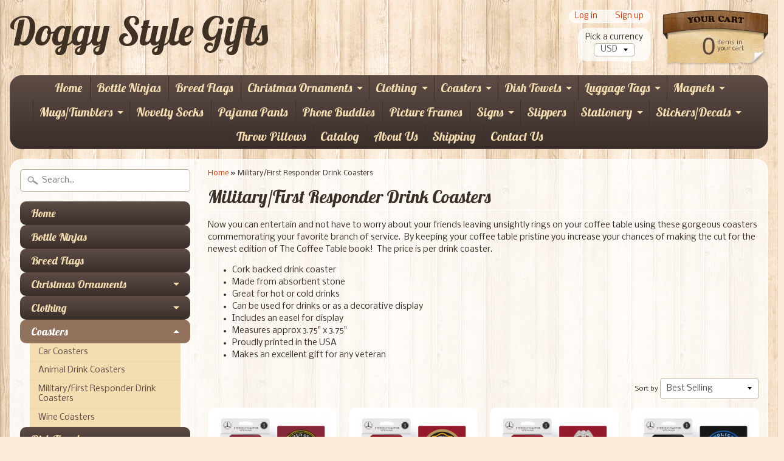

--- FILE ---
content_type: text/html; charset=utf-8
request_url: https://doggystylegifts.com/collections/military-drink-coasters
body_size: 16702
content:
<!DOCTYPE html>
<!--[if IE 8]> <html class="no-js lt-ie9" lang="en" > <![endif]-->
<!--[if gt IE 8]><!--> <html class="no-js" lang="en" > <!--<![endif]-->
<head>
<meta charset="utf-8" />
<meta http-equiv="X-UA-Compatible" content="IE=edge" />  

<meta name="viewport" content="width=device-width, initial-scale=1.0">


  
  
  <link href="//fonts.googleapis.com/css?family=Nobile:400,700" rel="stylesheet" type="text/css" media="all" />


  
    
    
    <link href="//fonts.googleapis.com/css?family=Lobster:400,700" rel="stylesheet" type="text/css" media="all" />
  

   
  
<link rel="shortcut icon" href="//doggystylegifts.com/cdn/shop/t/14/assets/favicon.png?v=5284733532565337951478440313" />
<link rel="apple-touch-icon-precomposed" href="//doggystylegifts.com/cdn/shop/t/14/assets/favicon-152.png?v=156967551206934415071478440312" />  


    <title>Military/First Responder Drink Coasters | Doggy Style Gifts</title> 





	<meta name="description" content="Now you can entertain and not have to worry about your friends leaving unsightly rings on your coffee table using these gorgeous coasters commemorating your favorite branch of service.  By keeping your coffee table pristine you increase your chances of making the cut for the newest edition of The Coffee Table book!  Th" />



<link rel="canonical" href="https://doggystylegifts.com/collections/military-drink-coasters" /> 


  <meta property="og:type" content="website">
  <meta property="og:title" content="Military/First Responder Drink Coasters">
  


  <meta property="og:description" content="Now you can entertain and not have to worry about your friends leaving unsightly rings on your coffee table using these gorgeous coasters commemorating your favorite branch of service.  By keeping your coffee table pristine you increase your chances of making the cut for the newest edition of The Coffee Table book!  Th">

  <meta property="og:url" content="https://doggystylegifts.com/collections/military-drink-coasters">
  <meta property="og:site_name" content="Doggy Style Gifts">







<link href="//doggystylegifts.com/cdn/shop/t/14/assets/styles.scss.css?v=68230936884760729401674765009" rel="stylesheet" type="text/css" media="all" />  

<script type="text/javascript" src="//ajax.googleapis.com/ajax/libs/jquery/1.12.0/jquery.min.js"></script>

<script src="//doggystylegifts.com/cdn/shop/t/14/assets/shop.js?v=29716341624744747571478440328" type="text/javascript"></script> 



<script src="//doggystylegifts.com/cdn/shopifycloud/storefront/assets/themes_support/option_selection-b017cd28.js" type="text/javascript"></script>

<!--[if lt IE 9]>
<script src="//html5shim.googlecode.com/svn/trunk/html5.js"></script>
<![endif]-->  
  
<script>window.performance && window.performance.mark && window.performance.mark('shopify.content_for_header.start');</script><meta id="shopify-digital-wallet" name="shopify-digital-wallet" content="/2874280/digital_wallets/dialog">
<meta name="shopify-checkout-api-token" content="0296ffe82d143dcf7be33acb530c5430">
<meta id="in-context-paypal-metadata" data-shop-id="2874280" data-venmo-supported="false" data-environment="production" data-locale="en_US" data-paypal-v4="true" data-currency="USD">
<link rel="alternate" type="application/atom+xml" title="Feed" href="/collections/military-drink-coasters.atom" />
<link rel="alternate" type="application/json+oembed" href="https://doggystylegifts.com/collections/military-drink-coasters.oembed">
<script async="async" src="/checkouts/internal/preloads.js?locale=en-US"></script>
<link rel="preconnect" href="https://shop.app" crossorigin="anonymous">
<script async="async" src="https://shop.app/checkouts/internal/preloads.js?locale=en-US&shop_id=2874280" crossorigin="anonymous"></script>
<script id="apple-pay-shop-capabilities" type="application/json">{"shopId":2874280,"countryCode":"US","currencyCode":"USD","merchantCapabilities":["supports3DS"],"merchantId":"gid:\/\/shopify\/Shop\/2874280","merchantName":"Doggy Style Gifts","requiredBillingContactFields":["postalAddress","email"],"requiredShippingContactFields":["postalAddress","email"],"shippingType":"shipping","supportedNetworks":["visa","masterCard","amex","discover","elo","jcb"],"total":{"type":"pending","label":"Doggy Style Gifts","amount":"1.00"},"shopifyPaymentsEnabled":true,"supportsSubscriptions":true}</script>
<script id="shopify-features" type="application/json">{"accessToken":"0296ffe82d143dcf7be33acb530c5430","betas":["rich-media-storefront-analytics"],"domain":"doggystylegifts.com","predictiveSearch":true,"shopId":2874280,"locale":"en"}</script>
<script>var Shopify = Shopify || {};
Shopify.shop = "doggy-style-gifts.myshopify.com";
Shopify.locale = "en";
Shopify.currency = {"active":"USD","rate":"1.0"};
Shopify.country = "US";
Shopify.theme = {"name":"Sunrise","id":160143562,"schema_name":null,"schema_version":null,"theme_store_id":57,"role":"main"};
Shopify.theme.handle = "null";
Shopify.theme.style = {"id":null,"handle":null};
Shopify.cdnHost = "doggystylegifts.com/cdn";
Shopify.routes = Shopify.routes || {};
Shopify.routes.root = "/";</script>
<script type="module">!function(o){(o.Shopify=o.Shopify||{}).modules=!0}(window);</script>
<script>!function(o){function n(){var o=[];function n(){o.push(Array.prototype.slice.apply(arguments))}return n.q=o,n}var t=o.Shopify=o.Shopify||{};t.loadFeatures=n(),t.autoloadFeatures=n()}(window);</script>
<script>
  window.ShopifyPay = window.ShopifyPay || {};
  window.ShopifyPay.apiHost = "shop.app\/pay";
  window.ShopifyPay.redirectState = null;
</script>
<script id="shop-js-analytics" type="application/json">{"pageType":"collection"}</script>
<script defer="defer" async type="module" src="//doggystylegifts.com/cdn/shopifycloud/shop-js/modules/v2/client.init-shop-cart-sync_Bc8-qrdt.en.esm.js"></script>
<script defer="defer" async type="module" src="//doggystylegifts.com/cdn/shopifycloud/shop-js/modules/v2/chunk.common_CmNk3qlo.esm.js"></script>
<script type="module">
  await import("//doggystylegifts.com/cdn/shopifycloud/shop-js/modules/v2/client.init-shop-cart-sync_Bc8-qrdt.en.esm.js");
await import("//doggystylegifts.com/cdn/shopifycloud/shop-js/modules/v2/chunk.common_CmNk3qlo.esm.js");

  window.Shopify.SignInWithShop?.initShopCartSync?.({"fedCMEnabled":true,"windoidEnabled":true});

</script>
<script>
  window.Shopify = window.Shopify || {};
  if (!window.Shopify.featureAssets) window.Shopify.featureAssets = {};
  window.Shopify.featureAssets['shop-js'] = {"shop-cart-sync":["modules/v2/client.shop-cart-sync_DOpY4EW0.en.esm.js","modules/v2/chunk.common_CmNk3qlo.esm.js"],"shop-button":["modules/v2/client.shop-button_CI-s0xGZ.en.esm.js","modules/v2/chunk.common_CmNk3qlo.esm.js"],"init-fed-cm":["modules/v2/client.init-fed-cm_D2vsy40D.en.esm.js","modules/v2/chunk.common_CmNk3qlo.esm.js"],"init-windoid":["modules/v2/client.init-windoid_CXNAd0Cm.en.esm.js","modules/v2/chunk.common_CmNk3qlo.esm.js"],"shop-toast-manager":["modules/v2/client.shop-toast-manager_Cx0C6may.en.esm.js","modules/v2/chunk.common_CmNk3qlo.esm.js"],"shop-cash-offers":["modules/v2/client.shop-cash-offers_CL9Nay2h.en.esm.js","modules/v2/chunk.common_CmNk3qlo.esm.js","modules/v2/chunk.modal_CvhjeixQ.esm.js"],"avatar":["modules/v2/client.avatar_BTnouDA3.en.esm.js"],"init-shop-email-lookup-coordinator":["modules/v2/client.init-shop-email-lookup-coordinator_B9mmbKi4.en.esm.js","modules/v2/chunk.common_CmNk3qlo.esm.js"],"init-shop-cart-sync":["modules/v2/client.init-shop-cart-sync_Bc8-qrdt.en.esm.js","modules/v2/chunk.common_CmNk3qlo.esm.js"],"pay-button":["modules/v2/client.pay-button_Bhm3077V.en.esm.js","modules/v2/chunk.common_CmNk3qlo.esm.js"],"init-customer-accounts-sign-up":["modules/v2/client.init-customer-accounts-sign-up_C7zhr03q.en.esm.js","modules/v2/client.shop-login-button_BbMx65lK.en.esm.js","modules/v2/chunk.common_CmNk3qlo.esm.js","modules/v2/chunk.modal_CvhjeixQ.esm.js"],"init-shop-for-new-customer-accounts":["modules/v2/client.init-shop-for-new-customer-accounts_rLbLSDTe.en.esm.js","modules/v2/client.shop-login-button_BbMx65lK.en.esm.js","modules/v2/chunk.common_CmNk3qlo.esm.js","modules/v2/chunk.modal_CvhjeixQ.esm.js"],"checkout-modal":["modules/v2/client.checkout-modal_Fp9GouFF.en.esm.js","modules/v2/chunk.common_CmNk3qlo.esm.js","modules/v2/chunk.modal_CvhjeixQ.esm.js"],"init-customer-accounts":["modules/v2/client.init-customer-accounts_DkVf8Jdu.en.esm.js","modules/v2/client.shop-login-button_BbMx65lK.en.esm.js","modules/v2/chunk.common_CmNk3qlo.esm.js","modules/v2/chunk.modal_CvhjeixQ.esm.js"],"shop-login-button":["modules/v2/client.shop-login-button_BbMx65lK.en.esm.js","modules/v2/chunk.common_CmNk3qlo.esm.js","modules/v2/chunk.modal_CvhjeixQ.esm.js"],"shop-login":["modules/v2/client.shop-login_B9KWmZaW.en.esm.js","modules/v2/chunk.common_CmNk3qlo.esm.js","modules/v2/chunk.modal_CvhjeixQ.esm.js"],"shop-follow-button":["modules/v2/client.shop-follow-button_B-omSWeu.en.esm.js","modules/v2/chunk.common_CmNk3qlo.esm.js","modules/v2/chunk.modal_CvhjeixQ.esm.js"],"lead-capture":["modules/v2/client.lead-capture_DZQFWrYz.en.esm.js","modules/v2/chunk.common_CmNk3qlo.esm.js","modules/v2/chunk.modal_CvhjeixQ.esm.js"],"payment-terms":["modules/v2/client.payment-terms_Bl_bs7GP.en.esm.js","modules/v2/chunk.common_CmNk3qlo.esm.js","modules/v2/chunk.modal_CvhjeixQ.esm.js"]};
</script>
<script>(function() {
  var isLoaded = false;
  function asyncLoad() {
    if (isLoaded) return;
    isLoaded = true;
    var urls = ["\/\/cdn.secomapp.com\/promotionpopup\/cdn\/allshops\/doggy-style-gifts\/1563570288.js?shop=doggy-style-gifts.myshopify.com"];
    for (var i = 0; i < urls.length; i++) {
      var s = document.createElement('script');
      s.type = 'text/javascript';
      s.async = true;
      s.src = urls[i];
      var x = document.getElementsByTagName('script')[0];
      x.parentNode.insertBefore(s, x);
    }
  };
  if(window.attachEvent) {
    window.attachEvent('onload', asyncLoad);
  } else {
    window.addEventListener('load', asyncLoad, false);
  }
})();</script>
<script id="__st">var __st={"a":2874280,"offset":-18000,"reqid":"265955d9-9423-445c-a1d7-c6d2e4dec083-1762202685","pageurl":"doggystylegifts.com\/collections\/military-drink-coasters","u":"bb7f75c4faed","p":"collection","rtyp":"collection","rid":44191973412};</script>
<script>window.ShopifyPaypalV4VisibilityTracking = true;</script>
<script id="captcha-bootstrap">!function(){'use strict';const t='contact',e='account',n='new_comment',o=[[t,t],['blogs',n],['comments',n],[t,'customer']],c=[[e,'customer_login'],[e,'guest_login'],[e,'recover_customer_password'],[e,'create_customer']],r=t=>t.map((([t,e])=>`form[action*='/${t}']:not([data-nocaptcha='true']) input[name='form_type'][value='${e}']`)).join(','),a=t=>()=>t?[...document.querySelectorAll(t)].map((t=>t.form)):[];function s(){const t=[...o],e=r(t);return a(e)}const i='password',u='form_key',d=['recaptcha-v3-token','g-recaptcha-response','h-captcha-response',i],f=()=>{try{return window.sessionStorage}catch{return}},m='__shopify_v',_=t=>t.elements[u];function p(t,e,n=!1){try{const o=window.sessionStorage,c=JSON.parse(o.getItem(e)),{data:r}=function(t){const{data:e,action:n}=t;return t[m]||n?{data:e,action:n}:{data:t,action:n}}(c);for(const[e,n]of Object.entries(r))t.elements[e]&&(t.elements[e].value=n);n&&o.removeItem(e)}catch(o){console.error('form repopulation failed',{error:o})}}const l='form_type',E='cptcha';function T(t){t.dataset[E]=!0}const w=window,h=w.document,L='Shopify',v='ce_forms',y='captcha';let A=!1;((t,e)=>{const n=(g='f06e6c50-85a8-45c8-87d0-21a2b65856fe',I='https://cdn.shopify.com/shopifycloud/storefront-forms-hcaptcha/ce_storefront_forms_captcha_hcaptcha.v1.5.2.iife.js',D={infoText:'Protected by hCaptcha',privacyText:'Privacy',termsText:'Terms'},(t,e,n)=>{const o=w[L][v],c=o.bindForm;if(c)return c(t,g,e,D).then(n);var r;o.q.push([[t,g,e,D],n]),r=I,A||(h.body.append(Object.assign(h.createElement('script'),{id:'captcha-provider',async:!0,src:r})),A=!0)});var g,I,D;w[L]=w[L]||{},w[L][v]=w[L][v]||{},w[L][v].q=[],w[L][y]=w[L][y]||{},w[L][y].protect=function(t,e){n(t,void 0,e),T(t)},Object.freeze(w[L][y]),function(t,e,n,w,h,L){const[v,y,A,g]=function(t,e,n){const i=e?o:[],u=t?c:[],d=[...i,...u],f=r(d),m=r(i),_=r(d.filter((([t,e])=>n.includes(e))));return[a(f),a(m),a(_),s()]}(w,h,L),I=t=>{const e=t.target;return e instanceof HTMLFormElement?e:e&&e.form},D=t=>v().includes(t);t.addEventListener('submit',(t=>{const e=I(t);if(!e)return;const n=D(e)&&!e.dataset.hcaptchaBound&&!e.dataset.recaptchaBound,o=_(e),c=g().includes(e)&&(!o||!o.value);(n||c)&&t.preventDefault(),c&&!n&&(function(t){try{if(!f())return;!function(t){const e=f();if(!e)return;const n=_(t);if(!n)return;const o=n.value;o&&e.removeItem(o)}(t);const e=Array.from(Array(32),(()=>Math.random().toString(36)[2])).join('');!function(t,e){_(t)||t.append(Object.assign(document.createElement('input'),{type:'hidden',name:u})),t.elements[u].value=e}(t,e),function(t,e){const n=f();if(!n)return;const o=[...t.querySelectorAll(`input[type='${i}']`)].map((({name:t})=>t)),c=[...d,...o],r={};for(const[a,s]of new FormData(t).entries())c.includes(a)||(r[a]=s);n.setItem(e,JSON.stringify({[m]:1,action:t.action,data:r}))}(t,e)}catch(e){console.error('failed to persist form',e)}}(e),e.submit())}));const S=(t,e)=>{t&&!t.dataset[E]&&(n(t,e.some((e=>e===t))),T(t))};for(const o of['focusin','change'])t.addEventListener(o,(t=>{const e=I(t);D(e)&&S(e,y())}));const B=e.get('form_key'),M=e.get(l),P=B&&M;t.addEventListener('DOMContentLoaded',(()=>{const t=y();if(P)for(const e of t)e.elements[l].value===M&&p(e,B);[...new Set([...A(),...v().filter((t=>'true'===t.dataset.shopifyCaptcha))])].forEach((e=>S(e,t)))}))}(h,new URLSearchParams(w.location.search),n,t,e,['guest_login'])})(!0,!0)}();</script>
<script integrity="sha256-52AcMU7V7pcBOXWImdc/TAGTFKeNjmkeM1Pvks/DTgc=" data-source-attribution="shopify.loadfeatures" defer="defer" src="//doggystylegifts.com/cdn/shopifycloud/storefront/assets/storefront/load_feature-81c60534.js" crossorigin="anonymous"></script>
<script crossorigin="anonymous" defer="defer" src="//doggystylegifts.com/cdn/shopifycloud/storefront/assets/shopify_pay/storefront-65b4c6d7.js?v=20250812"></script>
<script data-source-attribution="shopify.dynamic_checkout.dynamic.init">var Shopify=Shopify||{};Shopify.PaymentButton=Shopify.PaymentButton||{isStorefrontPortableWallets:!0,init:function(){window.Shopify.PaymentButton.init=function(){};var t=document.createElement("script");t.src="https://doggystylegifts.com/cdn/shopifycloud/portable-wallets/latest/portable-wallets.en.js",t.type="module",document.head.appendChild(t)}};
</script>
<script data-source-attribution="shopify.dynamic_checkout.buyer_consent">
  function portableWalletsHideBuyerConsent(e){var t=document.getElementById("shopify-buyer-consent"),n=document.getElementById("shopify-subscription-policy-button");t&&n&&(t.classList.add("hidden"),t.setAttribute("aria-hidden","true"),n.removeEventListener("click",e))}function portableWalletsShowBuyerConsent(e){var t=document.getElementById("shopify-buyer-consent"),n=document.getElementById("shopify-subscription-policy-button");t&&n&&(t.classList.remove("hidden"),t.removeAttribute("aria-hidden"),n.addEventListener("click",e))}window.Shopify?.PaymentButton&&(window.Shopify.PaymentButton.hideBuyerConsent=portableWalletsHideBuyerConsent,window.Shopify.PaymentButton.showBuyerConsent=portableWalletsShowBuyerConsent);
</script>
<script data-source-attribution="shopify.dynamic_checkout.cart.bootstrap">document.addEventListener("DOMContentLoaded",(function(){function t(){return document.querySelector("shopify-accelerated-checkout-cart, shopify-accelerated-checkout")}if(t())Shopify.PaymentButton.init();else{new MutationObserver((function(e,n){t()&&(Shopify.PaymentButton.init(),n.disconnect())})).observe(document.body,{childList:!0,subtree:!0})}}));
</script>
<link id="shopify-accelerated-checkout-styles" rel="stylesheet" media="screen" href="https://doggystylegifts.com/cdn/shopifycloud/portable-wallets/latest/accelerated-checkout-backwards-compat.css" crossorigin="anonymous">
<style id="shopify-accelerated-checkout-cart">
        #shopify-buyer-consent {
  margin-top: 1em;
  display: inline-block;
  width: 100%;
}

#shopify-buyer-consent.hidden {
  display: none;
}

#shopify-subscription-policy-button {
  background: none;
  border: none;
  padding: 0;
  text-decoration: underline;
  font-size: inherit;
  cursor: pointer;
}

#shopify-subscription-policy-button::before {
  box-shadow: none;
}

      </style>

<script>window.performance && window.performance.mark && window.performance.mark('shopify.content_for_header.end');</script>

<!-- geo-tools -->
<script id="geo_tools_script" data-dir="https://geotools.s.asaplabs.io/js/addons/sd_shopify_geo_tools/customer.js" src="https://geotools.s.asaplabs.io/js/addons/sd_shopify_geo_tools/customer_head.js" async></script>
<!-- /geo-tools -->
<link rel="stylesheet" href="//doggystylegifts.com/cdn/shop/t/14/assets/sca-pp.css?v=26248894406678077071562122218">
 <script>
  
	SCAPPLive = {};
  
  SCAPPShop = {};
    
  </script>
<script src="//doggystylegifts.com/cdn/shop/t/14/assets/sca-pp-initial.js?v=35960629347352058021563570399" type="text/javascript"></script>
   
<meta property="og:image" content="https://cdn.shopify.com/s/files/1/0287/4280/collections/armycoaster71501.jpg?v=1546981477" />
<meta property="og:image:secure_url" content="https://cdn.shopify.com/s/files/1/0287/4280/collections/armycoaster71501.jpg?v=1546981477" />
<meta property="og:image:width" content="750" />
<meta property="og:image:height" content="476" />
<meta property="og:image:alt" content="Military/First Responder Drink Coasters" />
<link href="https://monorail-edge.shopifysvc.com" rel="dns-prefetch">
<script>(function(){if ("sendBeacon" in navigator && "performance" in window) {try {var session_token_from_headers = performance.getEntriesByType('navigation')[0].serverTiming.find(x => x.name == '_s').description;} catch {var session_token_from_headers = undefined;}var session_cookie_matches = document.cookie.match(/_shopify_s=([^;]*)/);var session_token_from_cookie = session_cookie_matches && session_cookie_matches.length === 2 ? session_cookie_matches[1] : "";var session_token = session_token_from_headers || session_token_from_cookie || "";function handle_abandonment_event(e) {var entries = performance.getEntries().filter(function(entry) {return /monorail-edge.shopifysvc.com/.test(entry.name);});if (!window.abandonment_tracked && entries.length === 0) {window.abandonment_tracked = true;var currentMs = Date.now();var navigation_start = performance.timing.navigationStart;var payload = {shop_id: 2874280,url: window.location.href,navigation_start,duration: currentMs - navigation_start,session_token,page_type: "collection"};window.navigator.sendBeacon("https://monorail-edge.shopifysvc.com/v1/produce", JSON.stringify({schema_id: "online_store_buyer_site_abandonment/1.1",payload: payload,metadata: {event_created_at_ms: currentMs,event_sent_at_ms: currentMs}}));}}window.addEventListener('pagehide', handle_abandonment_event);}}());</script>
<script id="web-pixels-manager-setup">(function e(e,d,r,n,o){if(void 0===o&&(o={}),!Boolean(null===(a=null===(i=window.Shopify)||void 0===i?void 0:i.analytics)||void 0===a?void 0:a.replayQueue)){var i,a;window.Shopify=window.Shopify||{};var t=window.Shopify;t.analytics=t.analytics||{};var s=t.analytics;s.replayQueue=[],s.publish=function(e,d,r){return s.replayQueue.push([e,d,r]),!0};try{self.performance.mark("wpm:start")}catch(e){}var l=function(){var e={modern:/Edge?\/(1{2}[4-9]|1[2-9]\d|[2-9]\d{2}|\d{4,})\.\d+(\.\d+|)|Firefox\/(1{2}[4-9]|1[2-9]\d|[2-9]\d{2}|\d{4,})\.\d+(\.\d+|)|Chrom(ium|e)\/(9{2}|\d{3,})\.\d+(\.\d+|)|(Maci|X1{2}).+ Version\/(15\.\d+|(1[6-9]|[2-9]\d|\d{3,})\.\d+)([,.]\d+|)( \(\w+\)|)( Mobile\/\w+|) Safari\/|Chrome.+OPR\/(9{2}|\d{3,})\.\d+\.\d+|(CPU[ +]OS|iPhone[ +]OS|CPU[ +]iPhone|CPU IPhone OS|CPU iPad OS)[ +]+(15[._]\d+|(1[6-9]|[2-9]\d|\d{3,})[._]\d+)([._]\d+|)|Android:?[ /-](13[3-9]|1[4-9]\d|[2-9]\d{2}|\d{4,})(\.\d+|)(\.\d+|)|Android.+Firefox\/(13[5-9]|1[4-9]\d|[2-9]\d{2}|\d{4,})\.\d+(\.\d+|)|Android.+Chrom(ium|e)\/(13[3-9]|1[4-9]\d|[2-9]\d{2}|\d{4,})\.\d+(\.\d+|)|SamsungBrowser\/([2-9]\d|\d{3,})\.\d+/,legacy:/Edge?\/(1[6-9]|[2-9]\d|\d{3,})\.\d+(\.\d+|)|Firefox\/(5[4-9]|[6-9]\d|\d{3,})\.\d+(\.\d+|)|Chrom(ium|e)\/(5[1-9]|[6-9]\d|\d{3,})\.\d+(\.\d+|)([\d.]+$|.*Safari\/(?![\d.]+ Edge\/[\d.]+$))|(Maci|X1{2}).+ Version\/(10\.\d+|(1[1-9]|[2-9]\d|\d{3,})\.\d+)([,.]\d+|)( \(\w+\)|)( Mobile\/\w+|) Safari\/|Chrome.+OPR\/(3[89]|[4-9]\d|\d{3,})\.\d+\.\d+|(CPU[ +]OS|iPhone[ +]OS|CPU[ +]iPhone|CPU IPhone OS|CPU iPad OS)[ +]+(10[._]\d+|(1[1-9]|[2-9]\d|\d{3,})[._]\d+)([._]\d+|)|Android:?[ /-](13[3-9]|1[4-9]\d|[2-9]\d{2}|\d{4,})(\.\d+|)(\.\d+|)|Mobile Safari.+OPR\/([89]\d|\d{3,})\.\d+\.\d+|Android.+Firefox\/(13[5-9]|1[4-9]\d|[2-9]\d{2}|\d{4,})\.\d+(\.\d+|)|Android.+Chrom(ium|e)\/(13[3-9]|1[4-9]\d|[2-9]\d{2}|\d{4,})\.\d+(\.\d+|)|Android.+(UC? ?Browser|UCWEB|U3)[ /]?(15\.([5-9]|\d{2,})|(1[6-9]|[2-9]\d|\d{3,})\.\d+)\.\d+|SamsungBrowser\/(5\.\d+|([6-9]|\d{2,})\.\d+)|Android.+MQ{2}Browser\/(14(\.(9|\d{2,})|)|(1[5-9]|[2-9]\d|\d{3,})(\.\d+|))(\.\d+|)|K[Aa][Ii]OS\/(3\.\d+|([4-9]|\d{2,})\.\d+)(\.\d+|)/},d=e.modern,r=e.legacy,n=navigator.userAgent;return n.match(d)?"modern":n.match(r)?"legacy":"unknown"}(),u="modern"===l?"modern":"legacy",c=(null!=n?n:{modern:"",legacy:""})[u],f=function(e){return[e.baseUrl,"/wpm","/b",e.hashVersion,"modern"===e.buildTarget?"m":"l",".js"].join("")}({baseUrl:d,hashVersion:r,buildTarget:u}),m=function(e){var d=e.version,r=e.bundleTarget,n=e.surface,o=e.pageUrl,i=e.monorailEndpoint;return{emit:function(e){var a=e.status,t=e.errorMsg,s=(new Date).getTime(),l=JSON.stringify({metadata:{event_sent_at_ms:s},events:[{schema_id:"web_pixels_manager_load/3.1",payload:{version:d,bundle_target:r,page_url:o,status:a,surface:n,error_msg:t},metadata:{event_created_at_ms:s}}]});if(!i)return console&&console.warn&&console.warn("[Web Pixels Manager] No Monorail endpoint provided, skipping logging."),!1;try{return self.navigator.sendBeacon.bind(self.navigator)(i,l)}catch(e){}var u=new XMLHttpRequest;try{return u.open("POST",i,!0),u.setRequestHeader("Content-Type","text/plain"),u.send(l),!0}catch(e){return console&&console.warn&&console.warn("[Web Pixels Manager] Got an unhandled error while logging to Monorail."),!1}}}}({version:r,bundleTarget:l,surface:e.surface,pageUrl:self.location.href,monorailEndpoint:e.monorailEndpoint});try{o.browserTarget=l,function(e){var d=e.src,r=e.async,n=void 0===r||r,o=e.onload,i=e.onerror,a=e.sri,t=e.scriptDataAttributes,s=void 0===t?{}:t,l=document.createElement("script"),u=document.querySelector("head"),c=document.querySelector("body");if(l.async=n,l.src=d,a&&(l.integrity=a,l.crossOrigin="anonymous"),s)for(var f in s)if(Object.prototype.hasOwnProperty.call(s,f))try{l.dataset[f]=s[f]}catch(e){}if(o&&l.addEventListener("load",o),i&&l.addEventListener("error",i),u)u.appendChild(l);else{if(!c)throw new Error("Did not find a head or body element to append the script");c.appendChild(l)}}({src:f,async:!0,onload:function(){if(!function(){var e,d;return Boolean(null===(d=null===(e=window.Shopify)||void 0===e?void 0:e.analytics)||void 0===d?void 0:d.initialized)}()){var d=window.webPixelsManager.init(e)||void 0;if(d){var r=window.Shopify.analytics;r.replayQueue.forEach((function(e){var r=e[0],n=e[1],o=e[2];d.publishCustomEvent(r,n,o)})),r.replayQueue=[],r.publish=d.publishCustomEvent,r.visitor=d.visitor,r.initialized=!0}}},onerror:function(){return m.emit({status:"failed",errorMsg:"".concat(f," has failed to load")})},sri:function(e){var d=/^sha384-[A-Za-z0-9+/=]+$/;return"string"==typeof e&&d.test(e)}(c)?c:"",scriptDataAttributes:o}),m.emit({status:"loading"})}catch(e){m.emit({status:"failed",errorMsg:(null==e?void 0:e.message)||"Unknown error"})}}})({shopId: 2874280,storefrontBaseUrl: "https://doggystylegifts.com",extensionsBaseUrl: "https://extensions.shopifycdn.com/cdn/shopifycloud/web-pixels-manager",monorailEndpoint: "https://monorail-edge.shopifysvc.com/unstable/produce_batch",surface: "storefront-renderer",enabledBetaFlags: ["2dca8a86"],webPixelsConfigList: [{"id":"71696420","configuration":"{\"tagID\":\"2613249592653\"}","eventPayloadVersion":"v1","runtimeContext":"STRICT","scriptVersion":"18031546ee651571ed29edbe71a3550b","type":"APP","apiClientId":3009811,"privacyPurposes":["ANALYTICS","MARKETING","SALE_OF_DATA"],"dataSharingAdjustments":{"protectedCustomerApprovalScopes":["read_customer_address","read_customer_email","read_customer_name","read_customer_personal_data","read_customer_phone"]}},{"id":"38109220","eventPayloadVersion":"v1","runtimeContext":"LAX","scriptVersion":"1","type":"CUSTOM","privacyPurposes":["MARKETING"],"name":"Meta pixel (migrated)"},{"id":"67993636","eventPayloadVersion":"v1","runtimeContext":"LAX","scriptVersion":"1","type":"CUSTOM","privacyPurposes":["ANALYTICS"],"name":"Google Analytics tag (migrated)"},{"id":"shopify-app-pixel","configuration":"{}","eventPayloadVersion":"v1","runtimeContext":"STRICT","scriptVersion":"0450","apiClientId":"shopify-pixel","type":"APP","privacyPurposes":["ANALYTICS","MARKETING"]},{"id":"shopify-custom-pixel","eventPayloadVersion":"v1","runtimeContext":"LAX","scriptVersion":"0450","apiClientId":"shopify-pixel","type":"CUSTOM","privacyPurposes":["ANALYTICS","MARKETING"]}],isMerchantRequest: false,initData: {"shop":{"name":"Doggy Style Gifts","paymentSettings":{"currencyCode":"USD"},"myshopifyDomain":"doggy-style-gifts.myshopify.com","countryCode":"US","storefrontUrl":"https:\/\/doggystylegifts.com"},"customer":null,"cart":null,"checkout":null,"productVariants":[],"purchasingCompany":null},},"https://doggystylegifts.com/cdn","5303c62bw494ab25dp0d72f2dcm48e21f5a",{"modern":"","legacy":""},{"shopId":"2874280","storefrontBaseUrl":"https:\/\/doggystylegifts.com","extensionBaseUrl":"https:\/\/extensions.shopifycdn.com\/cdn\/shopifycloud\/web-pixels-manager","surface":"storefront-renderer","enabledBetaFlags":"[\"2dca8a86\"]","isMerchantRequest":"false","hashVersion":"5303c62bw494ab25dp0d72f2dcm48e21f5a","publish":"custom","events":"[[\"page_viewed\",{}],[\"collection_viewed\",{\"collection\":{\"id\":\"44191973412\",\"title\":\"Military\/First Responder Drink Coasters\",\"productVariants\":[{\"price\":{\"amount\":4.99,\"currencyCode\":\"USD\"},\"product\":{\"title\":\"United States US Marine Corps Stone Drink Coaster\",\"vendor\":\"Doggy Style Gifts\",\"id\":\"1087851266084\",\"untranslatedTitle\":\"United States US Marine Corps Stone Drink Coaster\",\"url\":\"\/products\/united-states-us-marine-corps-stone-drink-coaster\",\"type\":\"Drink Coaster\"},\"id\":\"9988100816932\",\"image\":{\"src\":\"\/\/doggystylegifts.com\/cdn\/shop\/products\/marine_corps_coaster_71504.jpg?v=1571439576\"},\"sku\":\"71504\",\"title\":\"Default Title\",\"untranslatedTitle\":\"Default Title\"},{\"price\":{\"amount\":4.99,\"currencyCode\":\"USD\"},\"product\":{\"title\":\"Fire Department Crest Stone Drink Coaster\",\"vendor\":\"Doggy Style Gifts\",\"id\":\"1087884034084\",\"untranslatedTitle\":\"Fire Department Crest Stone Drink Coaster\",\"url\":\"\/products\/fire-department-crest-stone-drink-coaster\",\"type\":\"Drink Coaster\"},\"id\":\"9988141809700\",\"image\":{\"src\":\"\/\/doggystylegifts.com\/cdn\/shop\/products\/fire_department_badge_coaster_71535.jpg?v=1571439576\"},\"sku\":\"71535\",\"title\":\"Default Title\",\"untranslatedTitle\":\"Default Title\"},{\"price\":{\"amount\":4.99,\"currencyCode\":\"USD\"},\"product\":{\"title\":\"Fire Department Badge Stone Drink Coaster\",\"vendor\":\"Doggy Style Gifts\",\"id\":\"1087875809316\",\"untranslatedTitle\":\"Fire Department Badge Stone Drink Coaster\",\"url\":\"\/products\/fire-department-badge-stone-drink-coaster\",\"type\":\"Drink Coaster\"},\"id\":\"9988132700196\",\"image\":{\"src\":\"\/\/doggystylegifts.com\/cdn\/shop\/products\/fire_department_badge_coaster_71533.jpg?v=1571439576\"},\"sku\":\"71533\",\"title\":\"Default Title\",\"untranslatedTitle\":\"Default Title\"},{\"price\":{\"amount\":4.99,\"currencyCode\":\"USD\"},\"product\":{\"title\":\"Police Seal Stone Drink Coaster\",\"vendor\":\"Doggy Style Gifts\",\"id\":\"1087856345124\",\"untranslatedTitle\":\"Police Seal Stone Drink Coaster\",\"url\":\"\/products\/police-seal-stone-drink-coaster\",\"type\":\"Drink Coaster\"},\"id\":\"9988112252964\",\"image\":{\"src\":\"\/\/doggystylegifts.com\/cdn\/shop\/products\/police_badge_coaster_71534.jpg?v=1571439576\"},\"sku\":\"71534\",\"title\":\"Default Title\",\"untranslatedTitle\":\"Default Title\"},{\"price\":{\"amount\":4.99,\"currencyCode\":\"USD\"},\"product\":{\"title\":\"Police Badge Stone Drink Coaster\",\"vendor\":\"Doggy Style Gifts\",\"id\":\"1087852904484\",\"untranslatedTitle\":\"Police Badge Stone Drink Coaster\",\"url\":\"\/products\/police-badge-stone-drink-coaster\",\"type\":\"Drink Coaster\"},\"id\":\"9988105404452\",\"image\":{\"src\":\"\/\/doggystylegifts.com\/cdn\/shop\/products\/police_badge_coaster_71532.jpg?v=1571439576\"},\"sku\":\"71532\",\"title\":\"Default Title\",\"untranslatedTitle\":\"Default Title\"},{\"price\":{\"amount\":4.99,\"currencyCode\":\"USD\"},\"product\":{\"title\":\"United States US Navy Stone Drink Coaster\",\"vendor\":\"Doggy Style Gifts\",\"id\":\"1087852052516\",\"untranslatedTitle\":\"United States US Navy Stone Drink Coaster\",\"url\":\"\/products\/united-states-us-navy-stone-drink-coaster\",\"type\":\"Drink Coaster\"},\"id\":\"9988103602212\",\"image\":{\"src\":\"\/\/doggystylegifts.com\/cdn\/shop\/products\/navy_coaster_751505.jpg?v=1571439576\"},\"sku\":\"71505\",\"title\":\"Default Title\",\"untranslatedTitle\":\"Default Title\"},{\"price\":{\"amount\":4.99,\"currencyCode\":\"USD\"},\"product\":{\"title\":\"United States US Coast Guard Stone Drink Coaster\",\"vendor\":\"Doggy Style Gifts\",\"id\":\"1087850512420\",\"untranslatedTitle\":\"United States US Coast Guard Stone Drink Coaster\",\"url\":\"\/products\/united-states-us-coast-guard-stone-drink-coaster\",\"type\":\"Drink Coaster\"},\"id\":\"9988099538980\",\"image\":{\"src\":\"\/\/doggystylegifts.com\/cdn\/shop\/products\/coast_guard_coaster_71503.jpg?v=1571439576\"},\"sku\":\"71503\",\"title\":\"Default Title\",\"untranslatedTitle\":\"Default Title\"},{\"price\":{\"amount\":4.99,\"currencyCode\":\"USD\"},\"product\":{\"title\":\"United States US Air Force Stone Drink Coaster\",\"vendor\":\"Doggy Style Gifts\",\"id\":\"1087844188196\",\"untranslatedTitle\":\"United States US Air Force Stone Drink Coaster\",\"url\":\"\/products\/united-states-us-air-force-stone-drink-coaster\",\"type\":\"Drink Coaster\"},\"id\":\"9988091183140\",\"image\":{\"src\":\"\/\/doggystylegifts.com\/cdn\/shop\/products\/air_force_coaster_71502.jpg?v=1571439576\"},\"sku\":\"751502\",\"title\":\"Default Title\",\"untranslatedTitle\":\"Default Title\"}]}}]]"});</script><script>
  window.ShopifyAnalytics = window.ShopifyAnalytics || {};
  window.ShopifyAnalytics.meta = window.ShopifyAnalytics.meta || {};
  window.ShopifyAnalytics.meta.currency = 'USD';
  var meta = {"products":[{"id":1087851266084,"gid":"gid:\/\/shopify\/Product\/1087851266084","vendor":"Doggy Style Gifts","type":"Drink Coaster","variants":[{"id":9988100816932,"price":499,"name":"United States US Marine Corps Stone Drink Coaster","public_title":null,"sku":"71504"}],"remote":false},{"id":1087884034084,"gid":"gid:\/\/shopify\/Product\/1087884034084","vendor":"Doggy Style Gifts","type":"Drink Coaster","variants":[{"id":9988141809700,"price":499,"name":"Fire Department Crest Stone Drink Coaster","public_title":null,"sku":"71535"}],"remote":false},{"id":1087875809316,"gid":"gid:\/\/shopify\/Product\/1087875809316","vendor":"Doggy Style Gifts","type":"Drink Coaster","variants":[{"id":9988132700196,"price":499,"name":"Fire Department Badge Stone Drink Coaster","public_title":null,"sku":"71533"}],"remote":false},{"id":1087856345124,"gid":"gid:\/\/shopify\/Product\/1087856345124","vendor":"Doggy Style Gifts","type":"Drink Coaster","variants":[{"id":9988112252964,"price":499,"name":"Police Seal Stone Drink Coaster","public_title":null,"sku":"71534"}],"remote":false},{"id":1087852904484,"gid":"gid:\/\/shopify\/Product\/1087852904484","vendor":"Doggy Style Gifts","type":"Drink Coaster","variants":[{"id":9988105404452,"price":499,"name":"Police Badge Stone Drink Coaster","public_title":null,"sku":"71532"}],"remote":false},{"id":1087852052516,"gid":"gid:\/\/shopify\/Product\/1087852052516","vendor":"Doggy Style Gifts","type":"Drink Coaster","variants":[{"id":9988103602212,"price":499,"name":"United States US Navy Stone Drink Coaster","public_title":null,"sku":"71505"}],"remote":false},{"id":1087850512420,"gid":"gid:\/\/shopify\/Product\/1087850512420","vendor":"Doggy Style Gifts","type":"Drink Coaster","variants":[{"id":9988099538980,"price":499,"name":"United States US Coast Guard Stone Drink Coaster","public_title":null,"sku":"71503"}],"remote":false},{"id":1087844188196,"gid":"gid:\/\/shopify\/Product\/1087844188196","vendor":"Doggy Style Gifts","type":"Drink Coaster","variants":[{"id":9988091183140,"price":499,"name":"United States US Air Force Stone Drink Coaster","public_title":null,"sku":"751502"}],"remote":false}],"page":{"pageType":"collection","resourceType":"collection","resourceId":44191973412}};
  for (var attr in meta) {
    window.ShopifyAnalytics.meta[attr] = meta[attr];
  }
</script>
<script class="analytics">
  (function () {
    var customDocumentWrite = function(content) {
      var jquery = null;

      if (window.jQuery) {
        jquery = window.jQuery;
      } else if (window.Checkout && window.Checkout.$) {
        jquery = window.Checkout.$;
      }

      if (jquery) {
        jquery('body').append(content);
      }
    };

    var hasLoggedConversion = function(token) {
      if (token) {
        return document.cookie.indexOf('loggedConversion=' + token) !== -1;
      }
      return false;
    }

    var setCookieIfConversion = function(token) {
      if (token) {
        var twoMonthsFromNow = new Date(Date.now());
        twoMonthsFromNow.setMonth(twoMonthsFromNow.getMonth() + 2);

        document.cookie = 'loggedConversion=' + token + '; expires=' + twoMonthsFromNow;
      }
    }

    var trekkie = window.ShopifyAnalytics.lib = window.trekkie = window.trekkie || [];
    if (trekkie.integrations) {
      return;
    }
    trekkie.methods = [
      'identify',
      'page',
      'ready',
      'track',
      'trackForm',
      'trackLink'
    ];
    trekkie.factory = function(method) {
      return function() {
        var args = Array.prototype.slice.call(arguments);
        args.unshift(method);
        trekkie.push(args);
        return trekkie;
      };
    };
    for (var i = 0; i < trekkie.methods.length; i++) {
      var key = trekkie.methods[i];
      trekkie[key] = trekkie.factory(key);
    }
    trekkie.load = function(config) {
      trekkie.config = config || {};
      trekkie.config.initialDocumentCookie = document.cookie;
      var first = document.getElementsByTagName('script')[0];
      var script = document.createElement('script');
      script.type = 'text/javascript';
      script.onerror = function(e) {
        var scriptFallback = document.createElement('script');
        scriptFallback.type = 'text/javascript';
        scriptFallback.onerror = function(error) {
                var Monorail = {
      produce: function produce(monorailDomain, schemaId, payload) {
        var currentMs = new Date().getTime();
        var event = {
          schema_id: schemaId,
          payload: payload,
          metadata: {
            event_created_at_ms: currentMs,
            event_sent_at_ms: currentMs
          }
        };
        return Monorail.sendRequest("https://" + monorailDomain + "/v1/produce", JSON.stringify(event));
      },
      sendRequest: function sendRequest(endpointUrl, payload) {
        // Try the sendBeacon API
        if (window && window.navigator && typeof window.navigator.sendBeacon === 'function' && typeof window.Blob === 'function' && !Monorail.isIos12()) {
          var blobData = new window.Blob([payload], {
            type: 'text/plain'
          });

          if (window.navigator.sendBeacon(endpointUrl, blobData)) {
            return true;
          } // sendBeacon was not successful

        } // XHR beacon

        var xhr = new XMLHttpRequest();

        try {
          xhr.open('POST', endpointUrl);
          xhr.setRequestHeader('Content-Type', 'text/plain');
          xhr.send(payload);
        } catch (e) {
          console.log(e);
        }

        return false;
      },
      isIos12: function isIos12() {
        return window.navigator.userAgent.lastIndexOf('iPhone; CPU iPhone OS 12_') !== -1 || window.navigator.userAgent.lastIndexOf('iPad; CPU OS 12_') !== -1;
      }
    };
    Monorail.produce('monorail-edge.shopifysvc.com',
      'trekkie_storefront_load_errors/1.1',
      {shop_id: 2874280,
      theme_id: 160143562,
      app_name: "storefront",
      context_url: window.location.href,
      source_url: "//doggystylegifts.com/cdn/s/trekkie.storefront.5ad93876886aa0a32f5bade9f25632a26c6f183a.min.js"});

        };
        scriptFallback.async = true;
        scriptFallback.src = '//doggystylegifts.com/cdn/s/trekkie.storefront.5ad93876886aa0a32f5bade9f25632a26c6f183a.min.js';
        first.parentNode.insertBefore(scriptFallback, first);
      };
      script.async = true;
      script.src = '//doggystylegifts.com/cdn/s/trekkie.storefront.5ad93876886aa0a32f5bade9f25632a26c6f183a.min.js';
      first.parentNode.insertBefore(script, first);
    };
    trekkie.load(
      {"Trekkie":{"appName":"storefront","development":false,"defaultAttributes":{"shopId":2874280,"isMerchantRequest":null,"themeId":160143562,"themeCityHash":"13466288633894872254","contentLanguage":"en","currency":"USD","eventMetadataId":"42c601aa-6e77-45d1-8a3a-1c482eefe70f"},"isServerSideCookieWritingEnabled":true,"monorailRegion":"shop_domain","enabledBetaFlags":["f0df213a"]},"Session Attribution":{},"S2S":{"facebookCapiEnabled":false,"source":"trekkie-storefront-renderer","apiClientId":580111}}
    );

    var loaded = false;
    trekkie.ready(function() {
      if (loaded) return;
      loaded = true;

      window.ShopifyAnalytics.lib = window.trekkie;

      var originalDocumentWrite = document.write;
      document.write = customDocumentWrite;
      try { window.ShopifyAnalytics.merchantGoogleAnalytics.call(this); } catch(error) {};
      document.write = originalDocumentWrite;

      window.ShopifyAnalytics.lib.page(null,{"pageType":"collection","resourceType":"collection","resourceId":44191973412,"shopifyEmitted":true});

      var match = window.location.pathname.match(/checkouts\/(.+)\/(thank_you|post_purchase)/)
      var token = match? match[1]: undefined;
      if (!hasLoggedConversion(token)) {
        setCookieIfConversion(token);
        window.ShopifyAnalytics.lib.track("Viewed Product Category",{"currency":"USD","category":"Collection: military-drink-coasters","collectionName":"military-drink-coasters","collectionId":44191973412,"nonInteraction":true},undefined,undefined,{"shopifyEmitted":true});
      }
    });


        var eventsListenerScript = document.createElement('script');
        eventsListenerScript.async = true;
        eventsListenerScript.src = "//doggystylegifts.com/cdn/shopifycloud/storefront/assets/shop_events_listener-3da45d37.js";
        document.getElementsByTagName('head')[0].appendChild(eventsListenerScript);

})();</script>
  <script>
  if (!window.ga || (window.ga && typeof window.ga !== 'function')) {
    window.ga = function ga() {
      (window.ga.q = window.ga.q || []).push(arguments);
      if (window.Shopify && window.Shopify.analytics && typeof window.Shopify.analytics.publish === 'function') {
        window.Shopify.analytics.publish("ga_stub_called", {}, {sendTo: "google_osp_migration"});
      }
      console.error("Shopify's Google Analytics stub called with:", Array.from(arguments), "\nSee https://help.shopify.com/manual/promoting-marketing/pixels/pixel-migration#google for more information.");
    };
    if (window.Shopify && window.Shopify.analytics && typeof window.Shopify.analytics.publish === 'function') {
      window.Shopify.analytics.publish("ga_stub_initialized", {}, {sendTo: "google_osp_migration"});
    }
  }
</script>
<script
  defer
  src="https://doggystylegifts.com/cdn/shopifycloud/perf-kit/shopify-perf-kit-2.1.2.min.js"
  data-application="storefront-renderer"
  data-shop-id="2874280"
  data-render-region="gcp-us-central1"
  data-page-type="collection"
  data-theme-instance-id="160143562"
  data-theme-name=""
  data-theme-version=""
  data-monorail-region="shop_domain"
  data-resource-timing-sampling-rate="10"
  data-shs="true"
  data-shs-beacon="true"
  data-shs-export-with-fetch="true"
  data-shs-logs-sample-rate="1"
></script>
</head>

<body id="collection" data-curr-format="${{amount}}" data-shop-currency="USD">
   <div id="site-wrap">
      <header id="header" class="clearfix">	
         <div class="row clearfix">
            <div class="logo textonly">
                  
                <a class="newfont" href="/" title="Doggy Style Gifts">
                  
                     Doggy Style Gifts
                  
                </a>
                               
            </div>
            
           
<div id="curr-switcher">
<label for="currencies">Pick a currency</label>
<select id="currencies" name="currencies">
  
  
  <option value="USD" selected="selected">USD</option>
  
    
  
    
    <option value="GBP">GBP</option>
    
  
    
    <option value="EUR">EUR</option>
    
  
    
    <option value="CAD">CAD</option>
    
  
</select>
</div>

           
            
            <div class="login-top hide-mobile">
                     
                          <a href="/account/login">Log in</a> | <a href="/account/register">Sign up</a>
                                 
            </div>
                       

            <div class="cart-info hide-mobile">
               <a href="/cart"><em>0</em> <span>items in your cart</span></a>
            </div>
         </div>

         
<nav class="top-menu hide-mobile clearfix" role="navigation">
  <ul>
   
      
      
         <li>
            <a class="" href="/">Home</a>
         </li>
      
   
      
      
         <li>
            <a class="" href="/collections/bottle-ninjas">Bottle Ninjas</a>
         </li>
      
   
      
      
         <li>
            <a class="" href="/collections/breed-flags">Breed Flags</a>
         </li>
      
   
      
      
         <li class="has-sub level-1">
            <a href="/collections">Christmas Ornaments</a>
            <ul>
            
                  <li>
                     <a href="/collections/best-buddy-christmas-ornaments">Best Buddy Statues</a>                    
                  </li>
            
                  <li>
                     <a href="/collections/christmas-ball-ornaments">Christmas Ball Ornaments</a>                    
                  </li>
            
                  <li>
                     <a href="/collections/dangling-leg-dog-breed-ornaments">Dangling Leg Ornaments</a>                    
                  </li>
            
                  <li>
                     <a href="/collections/howliday-breed-christmas-ornaments">Howliday Breed Porcelain Ornaments</a>                    
                  </li>
            
                  <li>
                     <a href="/collections/dog-toy-soldier-nut-crackers">Nutcracker Toy Soldier Ornaments</a>                    
                  </li>
            
                  <li>
                     <a href="/collections/howliday-breed-christmas-ornaments">Porcelain Ornaments</a>                    
                  </li>
            
                  <li>
                     <a href="/collections/santa-s-little-pals">Santa&#39;s Little Pals</a>                    
                  </li>
                    
            </ul>
         </li>
      
   
      
      
         <li class="has-sub level-1">
            <a href="/collections">Clothing</a>
            <ul>
            
                  <li>
                     <a href="/collections/shorts">Lounge Shorts</a>                    
                  </li>
            
                  <li>
                     <a href="/collections/pajama-pants">Pajama Pants</a>                    
                  </li>
                    
            </ul>
         </li>
      
   
      
      
         <li class="has-sub level-1">
            <a href="/collections">Coasters</a>
            <ul>
            
                  <li>
                     <a href="/collections/car-coasters">Car Coasters</a>                    
                  </li>
            
                  <li>
                     <a href="/collections/drink-coasters">Animal Drink Coasters</a>                    
                  </li>
            
                  <li>
                     <a href="/collections/military-drink-coasters">Military/First Responder Drink Coasters</a>                    
                  </li>
            
                  <li>
                     <a href="/collections/wine-coasters">Wine Coasters</a>                    
                  </li>
                    
            </ul>
         </li>
      
   
      
      
         <li class="has-sub level-1">
            <a href="/collections/dish-towels">Dish Towels</a>
            <ul>
            
                  <li>
                     <a href="/collections/dish-towels">Dish Towels</a>                    
                  </li>
                    
            </ul>
         </li>
      
   
      
      
         <li class="has-sub level-1">
            <a href="/collections/luggage-tags">Luggage Tags</a>
            <ul>
            
                  <li>
                     <a href="/collections/luggage-tags">Luggage Tags</a>                    
                  </li>
                    
            </ul>
         </li>
      
   
      
      
         <li class="has-sub level-1">
            <a href="/collections">Magnets</a>
            <ul>
            
                  <li>
                     <a href="/collections/my-best-friend-magnets">Best Friend Magnets</a>                    
                  </li>
            
                  <li>
                     <a href="/collections/bone-breed-magnets">Bone Shaped Magnets</a>                    
                  </li>
            
                  <li>
                     <a href="/collections/brain-fart-magnets">Brain Fart Magnets</a>                    
                  </li>
            
                  <li>
                     <a href="/collections/dean-russo-magnets">Dean Russo Magnets</a>                    
                  </li>
            
                  <li>
                     <a href="/collections/horseshoe-magnets">Horseshoe Magnets</a>                    
                  </li>
            
                  <li>
                     <a href="/collections/memorial-dog-paw-magnetss">Memorial Magnets</a>                    
                  </li>
            
                  <li>
                     <a href="/collections/military-support-magnets">Military Magnets</a>                    
                  </li>
            
                  <li>
                     <a href="/collections/euro-style-breed-magnets">Oval Euro Magnets</a>                    
                  </li>
            
                  <li>
                     <a href="/collections/dog-paw-magnets">Paw Shaped Magnets</a>                    
                  </li>
            
                  <li>
                     <a href="/collections/ribbon-magnets">Ribbon Magnets</a>                    
                  </li>
            
                  <li>
                     <a href="/collections/dog-paw-sports-magnets">Sports Magnets</a>                    
                  </li>
            
                  <li>
                     <a href="/collections/tie-dye-paw-magnets">Tie Dye Magnets</a>                    
                  </li>
                    
            </ul>
         </li>
      
   
      
      
         <li class="has-sub level-1">
            <a href="/collections">Mugs/Tumblers</a>
            <ul>
            
                  <li>
                     <a href="/collections/faithful-friends-breed-magnets">Mugs</a>                    
                  </li>
            
                  <li>
                     <a href="/collections/stainless-steel-dog-breed-tumblers">Tumblers</a>                    
                  </li>
                    
            </ul>
         </li>
      
   
      
      
         <li>
            <a class="" href="/collections/novelty-socks">Novelty Socks</a>
         </li>
      
   
      
      
         <li>
            <a class="" href="/collections/pajama-pants">Pajama Pants</a>
         </li>
      
   
      
      
         <li>
            <a class="" href="/collections/phone-buddy">Phone Buddies</a>
         </li>
      
   
      
      
         <li>
            <a class="" href="/collections/dog-picture-frames">Picture Frames</a>
         </li>
      
   
      
      
         <li class="has-sub level-1">
            <a href="/collections">Signs</a>
            <ul>
            
                  <li>
                     <a href="/collections/coloring-signs">Coloring Signs</a>                    
                  </li>
            
                  <li>
                     <a href="/collections/dog-breed-street-signs">Street Signs</a>                    
                  </li>
            
                  <li>
                     <a href="/collections/tie-dye-signs">Dean Russo Breed Signs</a>                    
                  </li>
            
                  <li>
                     <a href="/collections/ursula-dodge-breed-signs">Ursula Dodge Breed Signs</a>                    
                  </li>
            
                  <li>
                     <a href="/collections/wine-is-life-signs">Wine Is Life</a>                    
                  </li>
            
                  <li>
                     <a href="/collections/words-of-wisdom">Words Of Wisdom</a>                    
                  </li>
                    
            </ul>
         </li>
      
   
      
      
         <li>
            <a class="" href="/collections/slippers">Slippers</a>
         </li>
      
   
      
      
         <li class="has-sub level-1">
            <a href="/collections">Stationery</a>
            <ul>
            
                  <li>
                     <a href="/collections/list-pads">List Pads</a>                    
                  </li>
                    
            </ul>
         </li>
      
   
      
      
         <li class="has-sub level-1">
            <a href="/collections">Stickers/Decals</a>
            <ul>
            
                  <li>
                     <a href="/collections/animal-vinyl-car-decals">Animal Decals</a>                    
                  </li>
            
                  <li>
                     <a href="/collections/stickers">Bone Shaped Stickers</a>                    
                  </li>
            
                  <li>
                     <a href="/collections/car-window-decals">Car Window Decals</a>                    
                  </li>
            
                  <li>
                     <a href="/collections/day-of-the-dead-skulls">Day Of The Dead Skull Stickers</a>                    
                  </li>
            
                  <li>
                     <a href="/collections/dean-russo-animal-stickers">Dean Russo Animal Stickers</a>                    
                  </li>
            
                  <li>
                     <a href="/collections/elephant-mandala-art-stickers">Elephant Mandala Art Stickers</a>                    
                  </li>
            
                  <li>
                     <a href="/collections/emergency-clings">Emergency Clings</a>                    
                  </li>
            
                  <li>
                     <a href="/collections/firefighter-police-decals">Firefighter/Police Decals</a>                    
                  </li>
            
                  <li>
                     <a href="/collections/flip-flop-stickers">Flip Flop Stickers</a>                    
                  </li>
            
                  <li>
                     <a href="/collections/hibiscus-flower-decals">Hibiscus Flower Stickers</a>                    
                  </li>
            
                  <li>
                     <a href="/collections/k-line-dog-breed-car-tattoos">K Lines Dog Breed Car Tattoos</a>                    
                  </li>
            
                  <li>
                     <a href="/collections/marathon-running-stickers">Marathon Running Stickers</a>                    
                  </li>
            
                  <li>
                     <a href="/collections/euro-breed-oval-stickers">Oval Euro Stickers</a>                    
                  </li>
            
                  <li>
                     <a href="/collections/owl-tribal-stickers">Owl Tribal Stickers</a>                    
                  </li>
            
                  <li>
                     <a href="/collections/peace-stickers">Peace Stickers</a>                    
                  </li>
            
                  <li>
                     <a href="/collections/pride-stickers">Pride Stickers</a>                    
                  </li>
            
                  <li>
                     <a href="/collections/skull-stickers">Skull Stickers</a>                    
                  </li>
            
                  <li>
                     <a href="/collections/wine-car-window-decals">Wine Window Decals</a>                    
                  </li>
            
                  <li>
                     <a href="/collections/yippie-hippie-stickers">Yippie Hippie Stickers</a>                    
                  </li>
            
                  <li>
                     <a href="/collections/yoga-stickers">Yoga Stickers</a>                    
                  </li>
                    
            </ul>
         </li>
      
   
      
      
         <li>
            <a class="" href="/collections/throw-pillows">Throw Pillows</a>
         </li>
      
   
      
      
         <li>
            <a class="" href="/collections">Catalog</a>
         </li>
      
   
      
      
         <li>
            <a class="" href="/pages/about-us">About Us</a>
         </li>
      
   
      
      
         <li>
            <a class="" href="/pages/shipping">Shipping</a>
         </li>
      
   
      
      
         <li>
            <a class="" href="/pages/contact-us">Contact Us</a>
         </li>
      
   
  </ul>
</nav>


         <nav class="off-canvas-navigation show-mobile newfont">
            <a href="#menu" class="menu-button">Menu</a>			
            
               <a href="/account" class="">Account</a>			
            
            <a href="/cart" class="">Cart</a>			
         </nav> 
      </header>

   <div id="content">
      <section role="complementary" id="sidebar">
   <nav role="navigation" id="menu">
      <form method="get" action="/search" class="search-form">
			<fieldset>
			<input type="text" placeholder="Search..." name="q" id="search-input">
			<button type="submit" class="button">Search</button>
			</fieldset>
		</form>          
      
      
      <ul id="side-menu">
        

         
	

      
      
         <li>
            <a class="newfont" href="/">Home</a>
         </li>
      
   
      
      
         <li>
            <a class="newfont" href="/collections/bottle-ninjas">Bottle Ninjas</a>
         </li>
      
   
      
      
         <li>
            <a class="newfont" href="/collections/breed-flags">Breed Flags</a>
         </li>
      
   
      
      
         <li class="has-sub level-1">
           <a class="newfont top-link" href="/collections">Christmas Ornaments</a>
            <ul class="animated">
            
               
               
                  <li>
                     <a class="" href="/collections/best-buddy-christmas-ornaments">Best Buddy Statues</a>
                  </li>
               
            
               
               
                  <li>
                     <a class="" href="/collections/christmas-ball-ornaments">Christmas Ball Ornaments</a>
                  </li>
               
            
               
               
                  <li>
                     <a class="" href="/collections/dangling-leg-dog-breed-ornaments">Dangling Leg Ornaments</a>
                  </li>
               
            
               
               
                  <li>
                     <a class="" href="/collections/howliday-breed-christmas-ornaments">Howliday Breed Porcelain Ornaments</a>
                  </li>
               
            
               
               
                  <li>
                     <a class="" href="/collections/dog-toy-soldier-nut-crackers">Nutcracker Toy Soldier Ornaments</a>
                  </li>
               
            
               
               
                  <li>
                     <a class="" href="/collections/howliday-breed-christmas-ornaments">Porcelain Ornaments</a>
                  </li>
               
            
               
               
                  <li>
                     <a class="" href="/collections/santa-s-little-pals">Santa&#39;s Little Pals</a>
                  </li>
               
                    
            </ul>
         </li>
      
   
      
      
         <li class="has-sub level-1">
           <a class="newfont top-link" href="/collections">Clothing</a>
            <ul class="animated">
            
               
               
                  <li>
                     <a class="" href="/collections/shorts">Lounge Shorts</a>
                  </li>
               
            
               
               
                  <li>
                     <a class="" href="/collections/pajama-pants">Pajama Pants</a>
                  </li>
               
                    
            </ul>
         </li>
      
   
      
      
         <li class="has-sub level-1">
           <a class="newfont top-link" href="/collections">Coasters</a>
            <ul class="animated">
            
               
               
                  <li>
                     <a class="" href="/collections/car-coasters">Car Coasters</a>
                  </li>
               
            
               
               
                  <li>
                     <a class="" href="/collections/drink-coasters">Animal Drink Coasters</a>
                  </li>
               
            
               
               
                  <li>
                     <a class="" href="/collections/military-drink-coasters">Military/First Responder Drink Coasters</a>
                  </li>
               
            
               
               
                  <li>
                     <a class="" href="/collections/wine-coasters">Wine Coasters</a>
                  </li>
               
                    
            </ul>
         </li>
      
   
      
      
         <li class="has-sub level-1">
           <a class="newfont top-link" href="/collections/dish-towels">Dish Towels</a>
            <ul class="animated">
            
               
               
                  <li class="has-sub level-2">
                     <a class="top-link" href="/collections/dish-towels">Dish Towels</a>
                     <ul>
                     
                        <li>
                           <a href="/collections/dish-towels" title="">Dish Towels</a>
                        </li>
                     
                     </ul>
                  </li>
               
                    
            </ul>
         </li>
      
   
      
      
         <li class="has-sub level-1">
           <a class="newfont top-link" href="/collections/luggage-tags">Luggage Tags</a>
            <ul class="animated">
            
               
               
                  <li class="has-sub level-2">
                     <a class="top-link" href="/collections/luggage-tags">Luggage Tags</a>
                     <ul>
                     
                        <li>
                           <a href="/collections/luggage-tags" title="">Luggage Tags</a>
                        </li>
                     
                     </ul>
                  </li>
               
                    
            </ul>
         </li>
      
   
      
      
         <li class="has-sub level-1">
           <a class="newfont top-link" href="/collections">Magnets</a>
            <ul class="animated">
            
               
               
                  <li>
                     <a class="" href="/collections/my-best-friend-magnets">Best Friend Magnets</a>
                  </li>
               
            
               
               
                  <li>
                     <a class="" href="/collections/bone-breed-magnets">Bone Shaped Magnets</a>
                  </li>
               
            
               
               
                  <li>
                     <a class="" href="/collections/brain-fart-magnets">Brain Fart Magnets</a>
                  </li>
               
            
               
               
                  <li>
                     <a class="" href="/collections/dean-russo-magnets">Dean Russo Magnets</a>
                  </li>
               
            
               
               
                  <li>
                     <a class="" href="/collections/horseshoe-magnets">Horseshoe Magnets</a>
                  </li>
               
            
               
               
                  <li>
                     <a class="" href="/collections/memorial-dog-paw-magnetss">Memorial Magnets</a>
                  </li>
               
            
               
               
                  <li>
                     <a class="" href="/collections/military-support-magnets">Military Magnets</a>
                  </li>
               
            
               
               
                  <li>
                     <a class="" href="/collections/euro-style-breed-magnets">Oval Euro Magnets</a>
                  </li>
               
            
               
               
                  <li>
                     <a class="" href="/collections/dog-paw-magnets">Paw Shaped Magnets</a>
                  </li>
               
            
               
               
                  <li>
                     <a class="" href="/collections/ribbon-magnets">Ribbon Magnets</a>
                  </li>
               
            
               
               
                  <li>
                     <a class="" href="/collections/dog-paw-sports-magnets">Sports Magnets</a>
                  </li>
               
            
               
               
                  <li>
                     <a class="" href="/collections/tie-dye-paw-magnets">Tie Dye Magnets</a>
                  </li>
               
                    
            </ul>
         </li>
      
   
      
      
         <li class="has-sub level-1">
           <a class="newfont top-link" href="/collections">Mugs/Tumblers</a>
            <ul class="animated">
            
               
               
                  <li>
                     <a class="" href="/collections/faithful-friends-breed-magnets">Mugs</a>
                  </li>
               
            
               
               
                  <li>
                     <a class="" href="/collections/stainless-steel-dog-breed-tumblers">Tumblers</a>
                  </li>
               
                    
            </ul>
         </li>
      
   
      
      
         <li>
            <a class="newfont" href="/collections/novelty-socks">Novelty Socks</a>
         </li>
      
   
      
      
         <li>
            <a class="newfont" href="/collections/pajama-pants">Pajama Pants</a>
         </li>
      
   
      
      
         <li>
            <a class="newfont" href="/collections/phone-buddy">Phone Buddies</a>
         </li>
      
   
      
      
         <li>
            <a class="newfont" href="/collections/dog-picture-frames">Picture Frames</a>
         </li>
      
   
      
      
         <li class="has-sub level-1">
           <a class="newfont top-link" href="/collections">Signs</a>
            <ul class="animated">
            
               
               
                  <li>
                     <a class="" href="/collections/coloring-signs">Coloring Signs</a>
                  </li>
               
            
               
               
                  <li>
                     <a class="" href="/collections/dog-breed-street-signs">Street Signs</a>
                  </li>
               
            
               
               
                  <li>
                     <a class="" href="/collections/tie-dye-signs">Dean Russo Breed Signs</a>
                  </li>
               
            
               
               
                  <li>
                     <a class="" href="/collections/ursula-dodge-breed-signs">Ursula Dodge Breed Signs</a>
                  </li>
               
            
               
               
                  <li>
                     <a class="" href="/collections/wine-is-life-signs">Wine Is Life</a>
                  </li>
               
            
               
               
                  <li>
                     <a class="" href="/collections/words-of-wisdom">Words Of Wisdom</a>
                  </li>
               
                    
            </ul>
         </li>
      
   
      
      
         <li>
            <a class="newfont" href="/collections/slippers">Slippers</a>
         </li>
      
   
      
      
         <li class="has-sub level-1">
           <a class="newfont top-link" href="/collections">Stationery</a>
            <ul class="animated">
            
               
               
                  <li>
                     <a class="" href="/collections/list-pads">List Pads</a>
                  </li>
               
                    
            </ul>
         </li>
      
   
      
      
         <li class="has-sub level-1">
           <a class="newfont top-link" href="/collections">Stickers/Decals</a>
            <ul class="animated">
            
               
               
                  <li>
                     <a class="" href="/collections/animal-vinyl-car-decals">Animal Decals</a>
                  </li>
               
            
               
               
                  <li>
                     <a class="" href="/collections/stickers">Bone Shaped Stickers</a>
                  </li>
               
            
               
               
                  <li>
                     <a class="" href="/collections/car-window-decals">Car Window Decals</a>
                  </li>
               
            
               
               
                  <li>
                     <a class="" href="/collections/day-of-the-dead-skulls">Day Of The Dead Skull Stickers</a>
                  </li>
               
            
               
               
                  <li>
                     <a class="" href="/collections/dean-russo-animal-stickers">Dean Russo Animal Stickers</a>
                  </li>
               
            
               
               
                  <li>
                     <a class="" href="/collections/elephant-mandala-art-stickers">Elephant Mandala Art Stickers</a>
                  </li>
               
            
               
               
                  <li>
                     <a class="" href="/collections/emergency-clings">Emergency Clings</a>
                  </li>
               
            
               
               
                  <li>
                     <a class="" href="/collections/firefighter-police-decals">Firefighter/Police Decals</a>
                  </li>
               
            
               
               
                  <li>
                     <a class="" href="/collections/flip-flop-stickers">Flip Flop Stickers</a>
                  </li>
               
            
               
               
                  <li>
                     <a class="" href="/collections/hibiscus-flower-decals">Hibiscus Flower Stickers</a>
                  </li>
               
            
               
               
                  <li>
                     <a class="" href="/collections/k-line-dog-breed-car-tattoos">K Lines Dog Breed Car Tattoos</a>
                  </li>
               
            
               
               
                  <li>
                     <a class="" href="/collections/marathon-running-stickers">Marathon Running Stickers</a>
                  </li>
               
            
               
               
                  <li>
                     <a class="" href="/collections/euro-breed-oval-stickers">Oval Euro Stickers</a>
                  </li>
               
            
               
               
                  <li>
                     <a class="" href="/collections/owl-tribal-stickers">Owl Tribal Stickers</a>
                  </li>
               
            
               
               
                  <li>
                     <a class="" href="/collections/peace-stickers">Peace Stickers</a>
                  </li>
               
            
               
               
                  <li>
                     <a class="" href="/collections/pride-stickers">Pride Stickers</a>
                  </li>
               
            
               
               
                  <li>
                     <a class="" href="/collections/skull-stickers">Skull Stickers</a>
                  </li>
               
            
               
               
                  <li>
                     <a class="" href="/collections/wine-car-window-decals">Wine Window Decals</a>
                  </li>
               
            
               
               
                  <li>
                     <a class="" href="/collections/yippie-hippie-stickers">Yippie Hippie Stickers</a>
                  </li>
               
            
               
               
                  <li>
                     <a class="" href="/collections/yoga-stickers">Yoga Stickers</a>
                  </li>
               
                    
            </ul>
         </li>
      
   
      
      
         <li>
            <a class="newfont" href="/collections/throw-pillows">Throw Pillows</a>
         </li>
      
   
      
      
         <li>
            <a class="newfont" href="/collections">Catalog</a>
         </li>
      
   
      
      
         <li>
            <a class="newfont" href="/pages/about-us">About Us</a>
         </li>
      
   
      
      
         <li>
            <a class="newfont" href="/pages/shipping">Shipping</a>
         </li>
      
   
      
      
         <li>
            <a class="newfont" href="/pages/contact-us">Contact Us</a>
         </li>
      
   




 









          

         
                  
         
         
            <li class="has-sub">
               <a href="/blogs/news" class="top-link newfont">Latest posts</a>
               <ul id="side-posts">
                  
                     
                        <li>
                        <a class="article-link" href="/blogs/news/everyones-getting-tired">
                        <strong>Everyone&#39;s getting tired</strong>
                        <span>Looks like everyone is getting tired of all this impacting us far and wide. Hopefully...</span>
                        </a>
                        </li>
                     
                        <li>
                        <a class="article-link" href="/blogs/news/sourcing-some-new-products">
                        <strong>Sourcing some new products</strong>
                        <span>Wanna hear something you've heard before?  We're going to try really hard to keep on...</span>
                        </a>
                        </li>
                     
                        <li>
                        <a class="article-link" href="/blogs/news/update-regarding-international-shipping-options">
                        <strong>Update regarding International shipping options</strong>
                        <span>Opening up our shipping is proving to be quite tedious as each and every product...</span>
                        </a>
                        </li>
                     
                        <li>
                        <a class="article-link" href="/blogs/news/reaching-out-to-touch-everyone">
                        <strong>Reaching out to touch everyone</strong>
                        <span>Well, will you look at that? We keep promising to keep a current, updated blog...</span>
                        </a>
                        </li>
                     
                        <li>
                        <a class="article-link" href="/blogs/news/where-does-one-find-overalls-now">
                        <strong>Where does one find overalls now?</strong>
                        <span>Seems like we're in the market for a good pair of overalls.  In addition to...</span>
                        </a>
                        </li>
                     
                  
               </ul>
            </li>
         
         </ul>         
            
	</nav>
   
   
   <aside class="social-links">
      <h3>Stay in touch</h3>
      
      <a href="https://www.facebook.com/doggystylegifts/" title="Facebook"><img src="//doggystylegifts.com/cdn/shop/t/14/assets/icon-facebook.png?v=45489283400407693301478440314" alt="Facebook" /></a>          
      <a href="https://www.pinterest.com/doggystylegifts/" title="Pinterest"><img src="//doggystylegifts.com/cdn/shop/t/14/assets/icon-pinterest.png?v=80757410977697932111478440315" alt="Pinterest" /></a>                              
      
                  
                
          
                  
                    
                 
                       
        
   </aside>
   



   
      <aside class="subscribe-form">
         <h3>Newsletter</h3>
         <form class="newsletter" action="" method="post">
            
               <p>Sign up to our newsletter for the latest news and special offers.</p>
            
            <fieldset>
            <input type="email" placeholder="type your email..." class="required email input-text" name="EMAIL">
            <button type="submit" class="button">Subscribe</button>
            </fieldset>
         </form>     
      </aside>   
      

   
   
   
   <aside class="top-sellers">
      <h3>Popular products</h3>
      <ul>
      
         
            <li>
            <a href="/products/afghan-hound-howliday-dog-christmas-ornament" title="Afghan Hound Howliday Dog Christmas Ornament"><img src="//doggystylegifts.com/cdn/shop/products/afghanhoundhowlidayho0022_medium.jpg?v=1605225422" alt="Afghan Hound Howliday Dog Christmas Ornament" />
            <span class="top-title">Afghan Hound Howliday Dog Christmas Ornament
            <i>
            
               
                  $12.99
               
                        
            </i>
            </span></a>
            </li>
         
            <li>
            <a href="/products/afghan-hound-howliday-dog-christmas-ornament-1" title="Afghan Hound Howliday Dog Christmas Ornament"><img src="//doggystylegifts.com/cdn/shop/products/afghanhoundhowlidayhh002_medium.jpg?v=1605225484" alt="Afghan Hound Howliday Dog Christmas Ornament" />
            <span class="top-title">Afghan Hound Howliday Dog Christmas Ornament
            <i>
            
               
                  $12.99
               
                        
            </i>
            </span></a>
            </li>
         
            <li>
            <a href="/products/airedale-terrier-howliday-dog-christmas-ornament" title="Airedale Terrier Howliday Dog Christmas Ornament"><img src="//doggystylegifts.com/cdn/shop/products/airedale_santa_hat_ornament_medium.jpg?v=1571439496" alt="Airedale Terrier Howliday Dog Christmas Ornament" />
            <span class="top-title">Airedale Terrier Howliday Dog Christmas Ornament
            <i>
            
               
                  $12.99
               
                        
            </i>
            </span></a>
            </li>
         
            <li>
            <a href="/products/akita-red-and-black-howliday-dog-christmas-ornament" title="Akita Red and Black Howliday Dog Christmas Ornament"><img src="//doggystylegifts.com/cdn/shop/products/akita_red_howliday_ornament_medium.jpg?v=1571439487" alt="Akita Red and Black Howliday Dog Christmas Ornament" />
            <span class="top-title">Akita Red and Black Howliday Dog Christmas Ornament
            <i>
            
               
                  $12.99
               
                        
            </i>
            </span></a>
            </li>
         
            <li>
            <a href="/products/akita-silver-and-black-howliday-dog-christmas-ornament" title="Akita Silver and Black Howliday Dog Christmas Ornament"><img src="//doggystylegifts.com/cdn/shop/products/akita_silver_red_howliday_ho012_medium.jpg?v=1575089852" alt="Akita Silver and Black Howliday Dog Christmas Ornament" />
            <span class="top-title">Akita Silver and Black Howliday Dog Christmas Ornament
            <i>
            
               
                  $12.99
               
                        
            </i>
            </span></a>
            </li>
         
		      
      </ul>
   </aside>
   
   
</section>         
      <section role="main" id="main"> 
         
         
<div class="breadcrumb">

  <a href="/" class="homepage-link" title="Back to the home page">Home</a>
   
      
         <span class="separator">&raquo;</span>
         <span class="page-on">Military/First Responder Drink Coasters</span>      
            
   

</div>  

         






<div class="collection-wrap clearfix">

   <h1 class="page-title">Military/First Responder Drink Coasters</h1>

   
      <div id="collection-desc" class="clearfix">
         

         <span>Now you can entertain and not have to worry about your friends leaving unsightly rings on your coffee table using these gorgeous coasters commemorating your favorite branch of service.  By keeping your coffee table pristine you increase your chances of making the cut for the newest edition of The Coffee Table book!  The price is per drink coaster.</span><br>
<div>
<ul class="a-vertical a-spacing-none">
<li><span color="#111111">Cork backed drink coaster</span></li>
<li><span color="#111111">Made from absorbent stone</span></li>
<li><span color="#111111">Great for hot or cold drinks</span></li>
<li><span color="#111111">Can be used for drinks or as a decorative display</span></li>
<li><span color="#111111">Includes an easel for display</span></li>
<li><span color="#111111">Measures approx 3.75" x 3.75"</span></li>
<li><span color="#111111">Proudly printed in the USA</span></li>
<li><span color="#111111">Makes an excellent gift for any veteran</span></li>
</ul>
</div>
      </div>
   

  
  
     
      <div class="sort-and-filter show-sort">
         <nav class="coll-tags show-tags clearfix">
            
<div class="sort-selector">
  <label for="sort-by">Sort by</label> 
  <select class="sort-by" id="sort-by">
    <option value="">Featured</option>
    <option value="price-ascending">Price, low to high</option>
    <option value="price-descending">Price, high to low</option>
    <option value="title-ascending">Alphabetically, A-Z</option>
    <option value="title-descending">Alphabetically, Z-A</option>
    <option value="created-ascending">Oldest to Newest</option>
    <option value="created-descending">Newest to Oldest</option>
    <option value="best-selling">Best Selling</option>
  </select>
</div>
<script>
Shopify.queryParams = {};
if (location.search.length) {
  for (var aKeyValue, i = 0, aCouples = location.search.substr(1).split('&'); i < aCouples.length; i++) {
    aKeyValue = aCouples[i].split('=');
    if (aKeyValue.length > 1) {
      Shopify.queryParams[decodeURIComponent(aKeyValue[0])] = decodeURIComponent(aKeyValue[1]);
    }
  }
}
jQuery('#sort-by')
  .val('best-selling')
  .bind('change', function() {
    Shopify.queryParams.sort_by = jQuery(this).val();
    location.search = jQuery.param(Shopify.queryParams).replace(/\+/g, '%20');
  });
</script>
     
            
         </nav>  

            
      </div>
     
  
  
   <div class="collection-main">   
      <ul class="block-grid collection-th columns4">  
         
            <li>
<a class="prod-th" href="/collections/military-drink-coasters/products/united-states-us-marine-corps-stone-drink-coaster" title="United States US Marine Corps Stone Drink Coaster">

<span class="thumbnail">
   <img src="//doggystylegifts.com/cdn/shop/products/marine_corps_coaster_71504_large.jpg?v=1571439576" alt="United States US Marine Corps Stone Drink Coaster" />
</span>

<span class="product-title">
   <span class="title">
      United States US Marine Corps Stone Drink Coaster 
   </span>      
   <span class="price">
      
         
            $4.99
         
      
   </span>         
</span>



</a>
</li>
         
            <li>
<a class="prod-th" href="/collections/military-drink-coasters/products/fire-department-crest-stone-drink-coaster" title="Fire Department Crest Stone Drink Coaster">

<span class="thumbnail">
   <img src="//doggystylegifts.com/cdn/shop/products/fire_department_badge_coaster_71535_large.jpg?v=1571439576" alt="Fire Department Crest Stone Drink Coaster" />
</span>

<span class="product-title">
   <span class="title">
      Fire Department Crest Stone Drink Coaster 
   </span>      
   <span class="price">
      
         
            $4.99
         
      
   </span>         
</span>



</a>
</li>
         
            <li>
<a class="prod-th" href="/collections/military-drink-coasters/products/fire-department-badge-stone-drink-coaster" title="Fire Department Badge Stone Drink Coaster">

<span class="thumbnail">
   <img src="//doggystylegifts.com/cdn/shop/products/fire_department_badge_coaster_71533_large.jpg?v=1571439576" alt="Fire Department Badge Stone Drink Coaster" />
</span>

<span class="product-title">
   <span class="title">
      Fire Department Badge Stone Drink Coaster 
   </span>      
   <span class="price">
      
         
            $4.99
         
      
   </span>         
</span>



</a>
</li>
         
            <li>
<a class="prod-th" href="/collections/military-drink-coasters/products/police-seal-stone-drink-coaster" title="Police Seal Stone Drink Coaster">

<span class="thumbnail">
   <img src="//doggystylegifts.com/cdn/shop/products/police_badge_coaster_71534_large.jpg?v=1571439576" alt="Police Seal Stone Drink Coaster" />
</span>

<span class="product-title">
   <span class="title">
      Police Seal Stone Drink Coaster 
   </span>      
   <span class="price">
      
         
            $4.99
         
      
   </span>         
</span>



</a>
</li>
         
            <li>
<a class="prod-th" href="/collections/military-drink-coasters/products/police-badge-stone-drink-coaster" title="Police Badge Stone Drink Coaster">

<span class="thumbnail">
   <img src="//doggystylegifts.com/cdn/shop/products/police_badge_coaster_71532_large.jpg?v=1571439576" alt="Police Badge Stone Drink Coaster" />
</span>

<span class="product-title">
   <span class="title">
      Police Badge Stone Drink Coaster 
   </span>      
   <span class="price">
      
         
            $4.99
         
      
   </span>         
</span>



</a>
</li>
         
            <li>
<a class="prod-th" href="/collections/military-drink-coasters/products/united-states-us-navy-stone-drink-coaster" title="United States US Navy Stone Drink Coaster">

<span class="thumbnail">
   <img src="//doggystylegifts.com/cdn/shop/products/navy_coaster_751505_large.jpg?v=1571439576" alt="United States US Navy Stone Drink Coaster" />
</span>

<span class="product-title">
   <span class="title">
      United States US Navy Stone Drink Coaster 
   </span>      
   <span class="price">
      
         
            $4.99
         
      
   </span>         
</span>



</a>
</li>
         
            <li>
<a class="prod-th" href="/collections/military-drink-coasters/products/united-states-us-coast-guard-stone-drink-coaster" title="United States US Coast Guard Stone Drink Coaster">

<span class="thumbnail">
   <img src="//doggystylegifts.com/cdn/shop/products/coast_guard_coaster_71503_large.jpg?v=1571439576" alt="United States US Coast Guard Stone Drink Coaster" />
</span>

<span class="product-title">
   <span class="title">
      United States US Coast Guard Stone Drink Coaster 
   </span>      
   <span class="price">
      
         
            $4.99
         
      
   </span>         
</span>



</a>
</li>
         
            <li>
<a class="prod-th" href="/collections/military-drink-coasters/products/united-states-us-air-force-stone-drink-coaster" title="United States US Air Force Stone Drink Coaster">

<span class="thumbnail">
   <img src="//doggystylegifts.com/cdn/shop/products/air_force_coaster_71502_large.jpg?v=1571439576" alt="United States US Air Force Stone Drink Coaster" />
</span>

<span class="product-title">
   <span class="title">
      United States US Air Force Stone Drink Coaster 
   </span>      
   <span class="price">
      
         
            $4.99
         
      
   </span>         
</span>



</a>
</li>
         
      </ul>

      
   </div>

</div>



	
		</section>
   </div>
   
</div><!-- site-wrap -->




<footer role="contentinfo" id="footer" class="">
   <div class="inner">
      


            <p class="payment-icons">
                
                    <img src="//doggystylegifts.com/cdn/shopifycloud/storefront/assets/payment_icons/amazon-ec9fb491.svg" alt="amazon pay" />
                
                    <img src="//doggystylegifts.com/cdn/shopifycloud/storefront/assets/payment_icons/american_express-1efdc6a3.svg" alt="american express" />
                
                    <img src="//doggystylegifts.com/cdn/shopifycloud/storefront/assets/payment_icons/apple_pay-1721ebad.svg" alt="apple pay" />
                
                    <img src="//doggystylegifts.com/cdn/shopifycloud/storefront/assets/payment_icons/diners_club-678e3046.svg" alt="diners club" />
                
                    <img src="//doggystylegifts.com/cdn/shopifycloud/storefront/assets/payment_icons/discover-59880595.svg" alt="discover" />
                
                    <img src="//doggystylegifts.com/cdn/shopifycloud/storefront/assets/payment_icons/google_pay-34c30515.svg" alt="google pay" />
                
                    <img src="//doggystylegifts.com/cdn/shopifycloud/storefront/assets/payment_icons/master-54b5a7ce.svg" alt="master" />
                
                    <img src="//doggystylegifts.com/cdn/shopifycloud/storefront/assets/payment_icons/paypal-a7c68b85.svg" alt="paypal" />
                
                    <img src="//doggystylegifts.com/cdn/shopifycloud/storefront/assets/payment_icons/shopify_pay-925ab76d.svg" alt="shopify pay" />
                
                    <img src="//doggystylegifts.com/cdn/shopifycloud/storefront/assets/payment_icons/visa-65d650f7.svg" alt="visa" />
                
            </p>

      <ul class="footer-nav">
         
			   <li><a href="/search" title="">Search</a></li>
			
			   <li><a href="/pages/about-us" title="">About Us</a></li>
			      
      </ul>
      <div class="credits clearfix">
         <p class="copyright">Copyright &copy; 2025 <a href="/" title="">Doggy Style Gifts</a>. All Rights Reserved.</p>
        
        
            <p class="subtext"><a href="http://www.rawsterne.co.uk" title="Shopify theme by Rawsterne" target="_blank">Site by Rawsterne</a></p>
                     
         <p class="subtext"><a target="_blank" rel="nofollow" href="https://www.shopify.com/pos?utm_campaign=poweredby&amp;utm_medium=shopify&amp;utm_source=onlinestore">POS</a> and <a target="_blank" rel="nofollow" href="https://www.shopify.com?utm_campaign=poweredby&amp;utm_medium=shopify&amp;utm_source=onlinestore">Ecommerce by Shopify</a></p>
      </div>
      <a id="scroll-top" title="Back to top of page" class="" href="#header">Back to top</a>
   </div>
</footer>


  
  

  


<script src="//doggystylegifts.com/cdn/s/javascripts/currencies.js" type="text/javascript"></script>
<script src="//doggystylegifts.com/cdn/shop/t/14/assets/jquery.currencies.min.js?v=64919254795822977371478440317" type="text/javascript"></script>

<script>

Currency.format = 'money_format';

var shopCurrency = 'USD';

/* Sometimes merchants change their shop currency, let's tell our JavaScript file */
Currency.moneyFormats[shopCurrency].money_with_currency_format = "${{amount}} USD";
Currency.moneyFormats[shopCurrency].money_format = "${{amount}}";
  
/* Default currency */
var defaultCurrency = 'USD';
  
/* Cookie currency */
var cookieCurrency = Currency.cookie.read();

/* Fix for customer account pages */
jQuery('span.money span.money').each(function() {
  jQuery(this).parents('span.money').removeClass('money');
});

/* Saving the current price */
jQuery('span.money').each(function() {
  jQuery(this).attr('data-currency-USD', jQuery(this).html());
});

// If there's no cookie.
if (cookieCurrency == null) {
  if (shopCurrency !== defaultCurrency) {
    Currency.convertAll(shopCurrency, defaultCurrency);
  }
  else {
    Currency.currentCurrency = defaultCurrency;
  }
}
// If the cookie value does not correspond to any value in the currency dropdown.
else if (jQuery('[name=currencies]').size() && jQuery('[name=currencies] option[value=' + cookieCurrency + ']').size() === 0) {
  Currency.currentCurrency = shopCurrency;
  Currency.cookie.write(shopCurrency);
}
else if (cookieCurrency === shopCurrency) {
  Currency.currentCurrency = shopCurrency;
}
else {
  Currency.convertAll(shopCurrency, cookieCurrency);
}

jQuery('[name=currencies]').val(Currency.currentCurrency).change(function() {
  var newCurrency = jQuery(this).val();
  Currency.convertAll(Currency.currentCurrency, newCurrency);
  jQuery('.selected-currency').text(Currency.currentCurrency);
});

var original_selectCallback = window.selectCallback;
var selectCallback = function(variant, selector) {
  original_selectCallback(variant, selector);
  Currency.convertAll(shopCurrency, jQuery('[name=currencies]').val());
  jQuery('.selected-currency').text(Currency.currentCurrency);
};

$('body').on('ajaxCart.afterCartLoad', function(cart) {
  Currency.convertAll(shopCurrency, jQuery('[name=currencies]').val());
  jQuery('.selected-currency').text(Currency.currentCurrency);  
});

jQuery('.selected-currency').text(Currency.currentCurrency);

</script>

  
  
 

  
<!-- BEEKETINGSCRIPT CODE START --><!-- BEEKETINGSCRIPT CODE END --> <div class="index-section--flush powr-popup" id="0f8ca2c9_1562121499"></div>
 </body> 
</html>